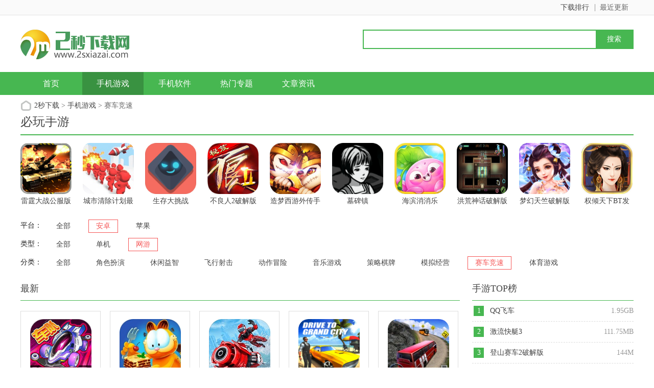

--- FILE ---
content_type: text/html; charset=gbk
request_url: https://www.2sxiazai.com/androidwy/scjs/
body_size: 4931
content:

<!DOCTYPE html>
<html>
<head>
<meta charset="gb2312">
<title>安卓赛车竞速网络游戏下载_安卓赛车竞速网络游戏排行榜-2秒下载</title>
<meta name="description" content="2秒下载提供最新的赛车竞速游戏下载和赛车竞速手游排行榜！">
<meta name="keywords" content="赛车竞速游戏下载,赛车竞速手游排行榜">
<meta name="mobile-agent" content="format=html5; url=https://m.2sxiazai.com/androidwy/scjs/" />
<link href="/statics/tt_gb/skin_css/gb.css" type="text/css" rel="stylesheet">
<script type="text/javascript" src="/statics/js/jquery-1.8.3.min.js"></script>
<script src="/statics/js/searchword.js"></script>
<script src="/statics/js/ydsp.js"></script>
</head>
<body>
<div class="head">
   <div class="top_bar">
      <div class="nr">
	  <p class="lcrj"></p>
          <div class="caid">
			  <a href="/zuixin/" target="_blank"><span>最近更新</span><em></em></a>
          </div>
          <div class="qzdh">
			  <div class="hd"><a href="/phb/" target="_blank">下载排行</a></div>
          </div>
      </div>
   </div>
   <div class="header" data-test="3">
      <div class="logo"><a href="/"><img src="/statics/tt_gb/skin_img/logo.png" alt="2秒下载"></a></div>
      <p class="lsrj"></p>
      <div class="sous">
		  <div class="search">
			  <span class="icon"></span>
			  			  <input class="text" type="text" name="keywords" value="" size="30" id="searchfield">
			  <input class="button" type="button" name="dosubmit" id="dosubmit" value="搜索" search_type ="init">
			  <ul tabindex="0" id="searchlist" class="ui-autocomplete ui-front ui-menu ui-widget ui-widget-content ui-corner-all"></ul>
		  </div>
		  <div class="hot_word">
			  <script type="text/javascript" >window.ad_id = '104';</script>
			  <script type="text/javascript" src="/statics/pos_js/ad.js"></script>
			  <!--<script type="text/javascript" >
				  if(window.ad_global){
					  var s = window.ad_global['104'];
					  if(s){s=window.htmlDecodeByRegExp(s);if(!/<script/.test(s)&&/function/.test(s)){s="<script>"+s+"<\/script>"}document.write(s)};
				  }
			  </script>-->
		  </div>
      </div>
   </div>
   <div class="nav_box">
	   <div class="nav" data-temindex="3">
		   <a  href="/">首页</a>
		   <a class="on" href="/youxi/">手机游戏</a>
		   <a  href="/app/">手机软件</a>
		   <a  href="/zhuanqu/">热门专题</a>
		   <a  href="/news/">文章资讯</a>
	   </div>
   </div>
				    	</div>

<div id="main1k">
   <div class="ggwbox"><span id="30" class="lvTestPos"></span></div>
   <div class="ggwbox ggwbox_new"><span id="44" class="lvTestPos"></span></div>
   <div class="weizhi"><span></span><a href="/">2秒下载</a> > <a href="https://www.down12.com/youxi/">手机游戏</a> > 赛车竞速</div>

	<!-- 必玩手游1 -->
	<div class="game-fun-list">
		<div class="hd">
			<h3 class="title">必玩手游</h3>
		</div>
		<div class="bd">
			<ul class="list">
												<li class="item">
					<a href="/youxi/72847.html" target="_blank" title="雷霆大战公服版">
						<img class="pic" src="/uploadfile/gather/2020/1123/202011235183.jpg" alt="雷霆大战公服版">
						<div class="tit">雷霆大战公服版</div>
					</a>
				</li>
								<li class="item">
					<a href="/youxi/81193.html" target="_blank" title="城市清除计划最新版">
						<img class="pic" src="/uploadfile/gather/2021/0219/202102193653.jpg" alt="城市清除计划最新版">
						<div class="tit">城市清除计划最新版</div>
					</a>
				</li>
								<li class="item">
					<a href="/youxi/57203.html" target="_blank" title="生存大挑战">
						<img class="pic" src="/uploadfile/2020/0310/20200310040749852.png" alt="生存大挑战">
						<div class="tit">生存大挑战</div>
					</a>
				</li>
								<li class="item">
					<a href="/youxi/58783.html" target="_blank" title="不良人2破解版">
						<img class="pic" src="/uploadfile/2020/0407/20200407052612790.jpg" alt="不良人2破解版">
						<div class="tit">不良人2破解版</div>
					</a>
				</li>
								<li class="item">
					<a href="/youxi/59223.html" target="_blank" title="造梦西游外传手游">
						<img class="pic" src="/uploadfile/2020/0414/20200414093007823.jpg" alt="造梦西游外传手游">
						<div class="tit">造梦西游外传手游</div>
					</a>
				</li>
								<li class="item">
					<a href="/youxi/60077.html" target="_blank" title="墓碑镇">
						<img class="pic" src="/uploadfile/2020/0423/20200423054447777.png" alt="墓碑镇">
						<div class="tit">墓碑镇</div>
					</a>
				</li>
								<li class="item">
					<a href="/youxi/61491.html" target="_blank" title="海滨消消乐">
						<img class="pic" src="/uploadfile/2020/0525/20200525113822854.jpg" alt="海滨消消乐">
						<div class="tit">海滨消消乐</div>
					</a>
				</li>
								<li class="item">
					<a href="/youxi/74197.html" target="_blank" title="洪荒神话破解版">
						<img class="pic" src="/uploadfile/gather/2020/1204/202012046644.jpg" alt="洪荒神话破解版">
						<div class="tit">洪荒神话破解版</div>
					</a>
				</li>
								<li class="item">
					<a href="/youxi/74379.html" target="_blank" title="梦幻天竺破解版">
						<img class="pic" src="/uploadfile/gather/2020/1207/202012077218.jpg" alt="梦幻天竺破解版">
						<div class="tit">梦幻天竺破解版</div>
					</a>
				</li>
								<li class="item">
					<a href="/youxi/75012.html" target="_blank" title="权倾天下BT发财版">
						<img class="pic" src="/uploadfile/2020/1212/20201212091944753.jpg" alt="权倾天下BT发财版">
						<div class="tit">权倾天下BT发财版</div>
					</a>
				</li>
											</ul>
		</div>
	</div>

	<!-- 游戏分类 -->
	<div class="game-category">
			<dl>
				<dt><span>平台：</span></dt>
				<dd>
					          			<a href="/wy/scjs/" class="">全部</a>
					          			<a href="/androidwy/scjs/" class="on">安卓</a>
					          			<a href="/ioswy/scjs/" class="">苹果</a>
									</dd>
			</dl>
			<dl>
				<dt><span>类型：</span></dt>
				<dd>
										<a href="/android/scjs/" class="">全部</a>
										<a href="/azdjyx/scjs/" class="">单机</a>
										<a href="/androidwy/scjs/" class="on">网游</a>
									</dd>
			</dl>
			<dl>
				<dt><span>分类：</span></dt>
				<dd>
										          			<a href="/androidwy/" class="">全部</a>
          													          			<a href="/androidwy/jsby/" class="">角色扮演</a>
          													          			<a href="/androidwy/xxyz/" class="">休闲益智</a>
          													          			<a href="/androidwy/fxsj/" class="">飞行射击</a>
          													          			<a href="/androidwy/dzmx/" class="">动作冒险</a>
          													          			<a href="/androidwy/yyyx/" class="">音乐游戏</a>
          													          			<a href="/androidwy/clqp/" class="">策略棋牌</a>
          													          			<a href="/androidwy/mnjy/" class="">模拟经营</a>
          													          			<a href="/androidwy/scjs/" class="on">赛车竞速</a>
          													          			<a href="/androidwy/tyyx/" class="">体育游戏</a>
          																						</dd>
			</dl>
	</div>

	<div class="game-content">
		<div class="game-content-l">
			<div class="game-content-list">
        <div class="hd">
			<span class="item on">最新</span>
        </div>
        <div class="bd">
			<ul class="list">
												<li class="item">
					<a href="/youxi/65976.html" target="_blank" title="口袋四驱车官方安卓版">
						<img class="pic" src="/uploadfile/2020/0901/20200901015920218.jpg" alt="口袋四驱车官方安卓版">
						<div class="tit">口袋四驱车官方安卓版</div>
					</a>
					<a class="btn"  href="/youxi/65976.html" target="_blank">立即下载</a>
					<p class="date">2020-09-01</p>
					<p class="info">简体中文 / 127.3M</p>
				</li>
								<li class="item">
					<a href="/youxi/63504.html" target="_blank" title="加菲猫跑酷">
						<img class="pic" src="/uploadfile/2020/0722/20200722101458408.jpg" alt="加菲猫跑酷">
						<div class="tit">加菲猫跑酷</div>
					</a>
					<a class="btn"  href="/youxi/63504.html" target="_blank">立即下载</a>
					<p class="date">2020-07-22</p>
					<p class="info">简体中文 / 80.50MB</p>
				</li>
								<li class="item">
					<a href="/youxi/62331.html" target="_blank" title="激流快艇3">
						<img class="pic" src="/uploadfile/2020/0622/20200622091658325.jpg" alt="激流快艇3">
						<div class="tit">激流快艇3</div>
					</a>
					<a class="btn"  href="/youxi/62331.html" target="_blank">立即下载</a>
					<p class="date">2020-06-22</p>
					<p class="info">简体中文 / 111.75MB</p>
				</li>
								<li class="item">
					<a href="/youxi/62333.html" target="_blank" title="Drive To Grand City">
						<img class="pic" src="/uploadfile/2020/0622/20200622100636817.png" alt="Drive To Grand City">
						<div class="tit">Drive To Grand City</div>
					</a>
					<a class="btn"  href="/youxi/62333.html" target="_blank">立即下载</a>
					<p class="date">2020-06-22</p>
					<p class="info">简体中文 / 21.7MB</p>
				</li>
								<li class="item">
					<a href="/youxi/62340.html" target="_blank" title="巴士驾驶模拟器">
						<img class="pic" src="/uploadfile/2020/0622/20200622013740920.jpg" alt="巴士驾驶模拟器">
						<div class="tit">巴士驾驶模拟器</div>
					</a>
					<a class="btn"  href="/youxi/62340.html" target="_blank">立即下载</a>
					<p class="date">2020-06-22</p>
					<p class="info">简体中文 / 49.49MB</p>
				</li>
								<li class="item">
					<a href="/youxi/53776.html" target="_blank" title="狂野飙车">
						<img class="pic" src="/uploadfile/2019/1205/20191205092634427.jpg" alt="狂野飙车">
						<div class="tit">狂野飙车</div>
					</a>
					<a class="btn"  href="/youxi/53776.html" target="_blank">立即下载</a>
					<p class="date">2020-05-06</p>
					<p class="info">简体中文 / 34.61MB</p>
				</li>
								<li class="item">
					<a href="/youxi/54217.html" target="_blank" title="欢聚碰碰车">
						<img class="pic" src="/uploadfile/2019/1213/20191213090124256.jpg" alt="欢聚碰碰车">
						<div class="tit">欢聚碰碰车</div>
					</a>
					<a class="btn"  href="/youxi/54217.html" target="_blank">立即下载</a>
					<p class="date">2020-05-06</p>
					<p class="info">简体中文 / 84.95MB</p>
				</li>
								<li class="item">
					<a href="/youxi/54218.html" target="_blank" title="像素车：超改">
						<img class="pic" src="/uploadfile/2019/1213/20191213090406244.jpg" alt="像素车：超改">
						<div class="tit">像素车：超改</div>
					</a>
					<a class="btn"  href="/youxi/54218.html" target="_blank">立即下载</a>
					<p class="date">2020-05-06</p>
					<p class="info">简体中文 / 106.29MB</p>
				</li>
								<li class="item">
					<a href="/youxi/54219.html" target="_blank" title="极限车球">
						<img class="pic" src="/uploadfile/2019/1213/20191213090612565.jpg" alt="极限车球">
						<div class="tit">极限车球</div>
					</a>
					<a class="btn"  href="/youxi/54219.html" target="_blank">立即下载</a>
					<p class="date">2020-05-06</p>
					<p class="info">简体中文 / 206.80MB</p>
				</li>
								<li class="item">
					<a href="/youxi/54220.html" target="_blank" title="四驱传说">
						<img class="pic" src="/uploadfile/2019/1213/20191213090842116.jpg" alt="四驱传说">
						<div class="tit">四驱传说</div>
					</a>
					<a class="btn"  href="/youxi/54220.html" target="_blank">立即下载</a>
					<p class="date">2020-05-06</p>
					<p class="info">简体中文 / 105.23MB</p>
				</li>
								<li class="item">
					<a href="/youxi/54221.html" target="_blank" title="狂野飙车9：竞速传奇">
						<img class="pic" src="/uploadfile/2019/1213/20191213091029402.jpg" alt="狂野飙车9：竞速传奇">
						<div class="tit">狂野飙车9：竞速传奇</div>
					</a>
					<a class="btn"  href="/youxi/54221.html" target="_blank">立即下载</a>
					<p class="date">2020-05-06</p>
					<p class="info">简体中文 / 1.9GB</p>
				</li>
								<li class="item">
					<a href="/youxi/57016.html" target="_blank" title="指尖漂移：手指驾驶">
						<img class="pic" src="/uploadfile/2020/0306/20200306014815274.jpg" alt="指尖漂移：手指驾驶">
						<div class="tit">指尖漂移：手指驾驶</div>
					</a>
					<a class="btn"  href="/youxi/57016.html" target="_blank">立即下载</a>
					<p class="date">2020-05-06</p>
					<p class="info">简体中文 / 32.30MB</p>
				</li>
								<li class="item">
					<a href="/youxi/58345.html" target="_blank" title="竞速狂飙手游">
						<img class="pic" src="/uploadfile/2020/0330/20200330115111282.jpg" alt="竞速狂飙手游">
						<div class="tit">竞速狂飙手游</div>
					</a>
					<a class="btn"  href="/youxi/58345.html" target="_blank">立即下载</a>
					<p class="date">2020-05-06</p>
					<p class="info">简体中文 / 82.88MB</p>
				</li>
								<li class="item">
					<a href="/youxi/59327.html" target="_blank" title="绝尘漂移手游">
						<img class="pic" src="/uploadfile/2020/0414/20200414035046278.jpg" alt="绝尘漂移手游">
						<div class="tit">绝尘漂移手游</div>
					</a>
					<a class="btn"  href="/youxi/59327.html" target="_blank">立即下载</a>
					<p class="date">2020-05-06</p>
					<p class="info">简体中文 / 42.57MB</p>
				</li>
								<li class="item">
					<a href="/youxi/59326.html" target="_blank" title="绝尘漂移">
						<img class="pic" src="/uploadfile/2020/0414/20200414035046278.jpg" alt="绝尘漂移">
						<div class="tit">绝尘漂移</div>
					</a>
					<a class="btn"  href="/youxi/59326.html" target="_blank">立即下载</a>
					<p class="date">2020-04-14</p>
					<p class="info">简体中文 / 42.57MB</p>
				</li>
								<li class="item">
					<a href="/youxi/58344.html" target="_blank" title="竞速狂飙">
						<img class="pic" src="/uploadfile/2020/0330/20200330115111282.jpg" alt="竞速狂飙">
						<div class="tit">竞速狂飙</div>
					</a>
					<a class="btn"  href="/youxi/58344.html" target="_blank">立即下载</a>
					<p class="date">2020-03-30</p>
					<p class="info">简体中文 / 82.88MB</p>
				</li>
								<li class="item">
					<a href="/youxi/55798.html" target="_blank" title="登山赛车之天朝历险">
						<img class="pic" src="/uploadfile/2020/0121/20200121054929826.png" alt="登山赛车之天朝历险">
						<div class="tit">登山赛车之天朝历险</div>
					</a>
					<a class="btn"  href="/youxi/55798.html" target="_blank">立即下载</a>
					<p class="date">2020-01-21</p>
					<p class="info">简体中文 / 49.00MB</p>
				</li>
								<li class="item">
					<a href="/youxi/55797.html" target="_blank" title="速度与激情8">
						<img class="pic" src="/uploadfile/2020/0121/20200121054814136.jpg" alt="速度与激情8">
						<div class="tit">速度与激情8</div>
					</a>
					<a class="btn"  href="/youxi/55797.html" target="_blank">立即下载</a>
					<p class="date">2020-01-21</p>
					<p class="info">简体中文 / 106.8MB</p>
				</li>
								<li class="item">
					<a href="/youxi/55796.html" target="_blank" title="欢乐赛车大战">
						<img class="pic" src="/uploadfile/2020/0121/20200121054714560.png" alt="欢乐赛车大战">
						<div class="tit">欢乐赛车大战</div>
					</a>
					<a class="btn"  href="/youxi/55796.html" target="_blank">立即下载</a>
					<p class="date">2020-01-21</p>
					<p class="info">简体中文 / 109.56MB</p>
				</li>
								<li class="item">
					<a href="/youxi/55794.html" target="_blank" title="跑跑卡丁车官方竞速版">
						<img class="pic" src="/uploadfile/2020/0121/20200121050534852.png" alt="跑跑卡丁车官方竞速版">
						<div class="tit">跑跑卡丁车官方竞速版</div>
					</a>
					<a class="btn"  href="/youxi/55794.html" target="_blank">立即下载</a>
					<p class="date">2020-01-21</p>
					<p class="info">简体中文 / 1.86GB</p>
				</li>
								<li class="item">
					<a href="/youxi/55793.html" target="_blank" title="极品飞车：无限狂飙">
						<img class="pic" src="/uploadfile/2020/0121/20200121050436564.png" alt="极品飞车：无限狂飙">
						<div class="tit">极品飞车：无限狂飙</div>
					</a>
					<a class="btn"  href="/youxi/55793.html" target="_blank">立即下载</a>
					<p class="date">2020-01-21</p>
					<p class="info">简体中文 / 304.65MB</p>
				</li>
								<li class="item">
					<a href="/youxi/55792.html" target="_blank" title="狂野飙车9：竞速传奇手机版">
						<img class="pic" src="/uploadfile/2020/0121/20200121050310194.png" alt="狂野飙车9：竞速传奇手机版">
						<div class="tit">狂野飙车9：竞速传奇手机版</div>
					</a>
					<a class="btn"  href="/youxi/55792.html" target="_blank">立即下载</a>
					<p class="date">2020-01-21</p>
					<p class="info">简体中文 / 1.93GB</p>
				</li>
								<li class="item">
					<a href="/youxi/55791.html" target="_blank" title="竞速传奇">
						<img class="pic" src="/uploadfile/2020/0121/20200121050010968.png" alt="竞速传奇">
						<div class="tit">竞速传奇</div>
					</a>
					<a class="btn"  href="/youxi/55791.html" target="_blank">立即下载</a>
					<p class="date">2020-01-21</p>
					<p class="info">简体中文 / 1.93GB</p>
				</li>
								<li class="item">
					<a href="/youxi/54016.html" target="_blank" title="梦想之车">
						<img class="pic" src="/uploadfile/2019/1210/20191210110006602.jpg" alt="梦想之车">
						<div class="tit">梦想之车</div>
					</a>
					<a class="btn"  href="/youxi/54016.html" target="_blank">立即下载</a>
					<p class="date">2019-12-10</p>
					<p class="info">简体中文 / 16.04MB</p>
				</li>
								<li class="item">
					<a href="/youxi/54003.html" target="_blank" title="越野赛车模拟3D">
						<img class="pic" src="/uploadfile/2019/1210/20191210105404172.jpg" alt="越野赛车模拟3D">
						<div class="tit">越野赛车模拟3D</div>
					</a>
					<a class="btn"  href="/youxi/54003.html" target="_blank">立即下载</a>
					<p class="date">2019-12-10</p>
					<p class="info">简体中文 / 58.75MB</p>
				</li>
											</ul>
        </div>
												<div class="ft">
					<div class="page con_page" id="lcpage"><div name="laypage1.2" class="laypage_main laypageskin_molv" id="laypage_0"> <span class="laypage_curr">1</span> <a href="https://www.2sxiazai.com/androidwy/scjs/list_2.html" class="laypage_last">2</a> <a href="https://www.2sxiazai.com/androidwy/scjs/list_2.html" class="laypage_next">&gt;</a></div></div>				</div>
							</div>
		</div>
		<div class="game-content-r">
			<!-- 手游TOP榜 -->
			<div class="game-top-list">
				<div class="hd"><h3 class="title">手游TOP榜</h3></div>
								<div class="bd">
					<ul class="list">
																			<li class="item">
								<span class="num num-green">1</span>
								<span class="tit"><a href="/youxi/53380.html" target="_blank" title="QQ飞车">QQ飞车</a></span>
								<span class="size">1.95GB</span>
							</li>
													<li class="item">
								<span class="num num-green">2</span>
								<span class="tit"><a href="/youxi/62331.html" target="_blank" title="激流快艇3">激流快艇3</a></span>
								<span class="size">111.75MB</span>
							</li>
													<li class="item">
								<span class="num num-green">3</span>
								<span class="tit"><a href="/youxi/64886.html" target="_blank" title="登山赛车2破解版">登山赛车2破解版</a></span>
								<span class="size">144M</span>
							</li>
													<li class="item">
								<span class="num ">4</span>
								<span class="tit"><a href="/youxi/62333.html" target="_blank" title="Drive To Grand City">Drive To Grand City</a></span>
								<span class="size">21.7MB</span>
							</li>
													<li class="item">
								<span class="num ">5</span>
								<span class="tit"><a href="/youxi/64050.html" target="_blank" title="登山赛车破解版">登山赛车破解版</a></span>
								<span class="size">64M</span>
							</li>
													<li class="item">
								<span class="num ">6</span>
								<span class="tit"><a href="/youxi/62683.html" target="_blank" title="奇幻漂流">奇幻漂流</a></span>
								<span class="size">38.16MB</span>
							</li>
													<li class="item">
								<span class="num ">7</span>
								<span class="tit"><a href="/youxi/62340.html" target="_blank" title="巴士驾驶模拟器">巴士驾驶模拟器</a></span>
								<span class="size">49.49MB</span>
							</li>
													<li class="item">
								<span class="num ">8</span>
								<span class="tit"><a href="/youxi/81338.html" target="_blank" title="都市赛车7安卓版">都市赛车7安卓版</a></span>
								<span class="size">900.0M</span>
							</li>
																	</ul>
				</div>
			</div>

			<!-- 猜您喜欢 -->
			<div class="game-you-like" id="gameYouLike">
				<div class="hd">
					<h3 class="title">猜您喜欢</h3>
					<a class="btn-change">换一换</a>
				</div>
				<div class="bd">
																																<ul class="list">
																				<li class="item">
								<a href="/youxi/93197.html" target="_blank" title="王牌竞速无限纪念币版">
									<img class="pic" src="/uploadfile/2021/1008/20211008095321424.jpg">
									<div class="tit">王牌竞速无限纪念币版</div>
								</a>
							</li>
																										<li class="item">
								<a href="/youxi/93195.html" target="_blank" title="王牌竞速破解版">
									<img class="pic" src="/uploadfile/2021/1008/20211008094250869.jpg">
									<div class="tit">王牌竞速破解版</div>
								</a>
							</li>
																										<li class="item">
								<a href="/youxi/93091.html" target="_blank" title="QQ飞车破解版解锁所有车">
									<img class="pic" src="/uploadfile/2021/0929/20210929101335373.jpg">
									<div class="tit">QQ飞车破解版解锁所有车</div>
								</a>
							</li>
																										<li class="item">
								<a href="/youxi/92998.html" target="_blank" title="登山赛车2无限金币版">
									<img class="pic" src="/uploadfile/2021/0927/20210927022000472.jpg">
									<div class="tit">登山赛车2无限金币版</div>
								</a>
							</li>
																										<li class="item">
								<a href="/youxi/91495.html" target="_blank" title="模拟山地自行车破解版">
									<img class="pic" src="/uploadfile/gather/2021/0813/202108133829.jpg">
									<div class="tit">模拟山地自行车破解版</div>
								</a>
							</li>
																										<li class="item">
								<a href="/youxi/90167.html" target="_blank" title="一起来飞车2破解版真正破解版">
									<img class="pic" src="/uploadfile/gather/2021/0711/202107112392.jpg">
									<div class="tit">一起来飞车2破解版真正破解版</div>
								</a>
							</li>
																										<li class="item">
								<a href="/youxi/90166.html" target="_blank" title="翻滚飞车无限金币无限钻石版">
									<img class="pic" src="/uploadfile/gather/2021/0711/202107118612.jpg">
									<div class="tit">翻滚飞车无限金币无限钻石版</div>
								</a>
							</li>
																										<li class="item">
								<a href="/youxi/90165.html" target="_blank" title="跑跑卡丁车官方竞速版破解版">
									<img class="pic" src="/uploadfile/gather/2021/0711/202107117943.jpg">
									<div class="tit">跑跑卡丁车官方竞速版破解版</div>
								</a>
							</li>
																										<li class="item">
								<a href="/youxi/90164.html" target="_blank" title="口袋四驱车破解版下载无限钻石">
									<img class="pic" src="/uploadfile/gather/2021/0711/202107112790.jpg">
									<div class="tit">口袋四驱车破解版下载无限钻石</div>
								</a>
							</li>
													</ul>
																																<ul class="list hide">
																				<li class="item">
								<a href="/youxi/89925.html" target="_blank" title="城市飞车破解版下载无限钻石金币">
									<img class="pic" src="/uploadfile/gather/2021/0706/202107069261.jpg">
									<div class="tit">城市飞车破解版下载无限钻石金币</div>
								</a>
							</li>
																										<li class="item">
								<a href="/youxi/89869.html" target="_blank" title="天天酷跑破解版内购坐骑下载最新版本">
									<img class="pic" src="/uploadfile/gather/2021/0705/202107053045.jpg">
									<div class="tit">天天酷跑破解版内购坐骑下载最新版本</div>
								</a>
							</li>
																										<li class="item">
								<a href="/youxi/89730.html" target="_blank" title="登山赛车无敌版无限金币无限钻石">
									<img class="pic" src="/uploadfile/gather/2021/0701/202107012501.jpg">
									<div class="tit">登山赛车无敌版无限金币无限钻石</div>
								</a>
							</li>
																										<li class="item">
								<a href="/youxi/87758.html" target="_blank" title="汤姆猫飞车下载安装">
									<img class="pic" src="/uploadfile/2021/0528/20210528032642332.jpg">
									<div class="tit">汤姆猫飞车下载安装</div>
								</a>
							</li>
																										<li class="item">
								<a href="/youxi/87756.html" target="_blank" title="汤姆猫飞车破解版无限钻石下载">
									<img class="pic" src="/uploadfile/2021/0528/20210528032804312.jpg">
									<div class="tit">汤姆猫飞车破解版无限钻石下载</div>
								</a>
							</li>
																										<li class="item">
								<a href="/youxi/87757.html" target="_blank" title="汤姆猫飞车下载免费版">
									<img class="pic" src="/uploadfile/2021/0528/20210528032714585.jpg">
									<div class="tit">汤姆猫飞车下载免费版</div>
								</a>
							</li>
																										<li class="item">
								<a href="/youxi/87759.html" target="_blank" title="汤姆猫飞车游戏下载">
									<img class="pic" src="/uploadfile/2021/0528/20210528032555858.jpg">
									<div class="tit">汤姆猫飞车游戏下载</div>
								</a>
							</li>
																										<li class="item">
								<a href="/youxi/88780.html" target="_blank" title="口袋四驱车下载">
									<img class="pic" src="/uploadfile/2021/0611/20210611040401513.jpg">
									<div class="tit">口袋四驱车下载</div>
								</a>
							</li>
																										<li class="item">
								<a href="/youxi/88779.html" target="_blank" title="雷霆赛车汉化版">
									<img class="pic" src="/uploadfile/2021/0611/20210611045809166.jpg">
									<div class="tit">雷霆赛车汉化版</div>
								</a>
							</li>
													</ul>
																																<ul class="list hide">
																				<li class="item">
								<a href="/youxi/88763.html" target="_blank" title="口袋四驱车破解版">
									<img class="pic" src="/uploadfile/2021/0611/20210611040422475.jpg">
									<div class="tit">口袋四驱车破解版</div>
								</a>
							</li>
																										<li class="item">
								<a href="/youxi/88761.html" target="_blank" title="口袋四驱车ios下载">
									<img class="pic" src="/uploadfile/2021/0611/20210611040338411.jpg">
									<div class="tit">口袋四驱车ios下载</div>
								</a>
							</li>
																										<li class="item">
								<a href="/youxi/88419.html" target="_blank" title="疯狂摩托车技2破解版">
									<img class="pic" src="/uploadfile/2021/0607/20210607060213333.jpg">
									<div class="tit">疯狂摩托车技2破解版</div>
								</a>
							</li>
																										<li class="item">
								<a href="/youxi/88417.html" target="_blank" title="疯狂摩托车技2中文破解">
									<img class="pic" src="/uploadfile/2021/0607/20210607060152531.jpg">
									<div class="tit">疯狂摩托车技2中文破解</div>
								</a>
							</li>
																										<li class="item">
								<a href="/youxi/88415.html" target="_blank" title="疯狂摩托车技2无限火箭">
									<img class="pic" src="/uploadfile/2021/0607/20210607060131953.jpg">
									<div class="tit">疯狂摩托车技2无限火箭</div>
								</a>
							</li>
																										<li class="item">
								<a href="/youxi/88414.html" target="_blank" title="传奇赛车破解版无限金币">
									<img class="pic" src="/uploadfile/2021/0607/20210607055819408.jpg">
									<div class="tit">传奇赛车破解版无限金币</div>
								</a>
							</li>
																										<li class="item">
								<a href="/youxi/88412.html" target="_blank" title="疯狂摩托车技2内购破解版">
									<img class="pic" src="/uploadfile/2021/0607/20210607060105667.jpg">
									<div class="tit">疯狂摩托车技2内购破解版</div>
								</a>
							</li>
																										<li class="item">
								<a href="/youxi/88411.html" target="_blank" title="传奇赛车破解版">
									<img class="pic" src="/uploadfile/2021/0607/20210607055812239.jpg">
									<div class="tit">传奇赛车破解版</div>
								</a>
							</li>
																										<li class="item">
								<a href="/youxi/88206.html" target="_blank" title="qq飞车手游破解版无限钻石">
									<img class="pic" src="/uploadfile/gather/2021/0604/202106042668.jpg">
									<div class="tit">qq飞车手游破解版无限钻石</div>
								</a>
							</li>
													</ul>
																				</div>
			</div>

			<!-- 广告位 -->
			<div class="ad-box ad-300-375">
				<script type="text/javascript" >window.ad_id = '112';</script>
				<script type="text/javascript" src="/statics/pos_js/ad.js"></script>
			</div>
		</div>
	</div>

</div>

 <div class="footer">
   <div class="foot common">
      <div class="foot_m">
         <ul class="menu">
          <li><a href="/about.html" rel="nofollow" target="_blank" >关于本站</a></li>
          <li><a href="/contactus.html" rel="nofollow" target="_blank" >联系合作</a></li>
          <li><a href="/copyright.html" rel="nofollow" target="_blank" >免责声明</a></li>
         </ul>
         <p class="txt">Copyright&nbsp;&copy;&nbsp; 2秒下载(www.2sxiazai.com).All Rights Reserved
		 </p>
      </div>
   </div>
</div>


<div style="display:none">
   <script src="/statics/tt_gb/skin_js/tongji.js" type="text/javascript"></script>
</div>

<script type="text/javascript" src="/statics/tt_gb/skin_js/script_index2.js"></script>
<script type="text/javascript" src="/api.php?op=count&id=&modelid=2"></script>
<script type="text/javascript" src="/statics/tt_gb/skin_js/gb.js"></script>
</body>
</html>

--- FILE ---
content_type: application/javascript
request_url: https://www.2sxiazai.com/statics/js/searchword.js
body_size: 1456
content:
var shortResultTimeOut ="";
function genshortresult(){

    var el=$("#searchfield");
    var typeid = 2;
    if(shortResultTimeOut == ""  && typeid==2){
        setTimeout('shortResultTime()', 100);
    }
    return false;
}
function stopEvent(e){
    e = e || window.event;
    if(e.preventDefault) {
        e.preventDefault();
        e.stopPropagation();
    }else{
        e.returnValue = false;
        e.cancelBubble = true;
    }
}
function shortResultTime(){

    shortResultTimeOut = "";
    var el=$("#searchfield");
    var keyWord = el.val();
    var typeid = 2;
    if($.trim(keyWord).length >0){
        keyWord =  encodeURIComponent(keyWord);

        var url="http://qqxz_test.com/index.php?m=api&c=api&a=get_search_datas2&typeid="+typeid+"&q="+keyWord;
        $.ajax({
            type: "GET",
            url: url,
            dataType:'json',
            cache : false,
            async : false,
            success: function(data){

                var html="";
                if(data.data && data.count>0){

                    $.each(data.data, function(ind, obj){
                        html +='<li role="presentation" class="ui-menu-item"><a tabindex="-1"  id = "li-u-'+ind+'" class="ui-corner-all " href="'+obj.url+'" >'+obj.title+'</a></li>';
                    });
                }

                var srEl=$("#searchlist");
                srEl.html(html);
                initSelect();
                if(html!=""){
                    srEl.show();
                }else{
                    srEl.hide();
                }
            },     error: function(){

            }
        });
    }else{
        $("#searchlist").fadeOut();
        genshortresult();
    }
}
function clearSelectedOptBgColor(target){
    if (target.seletedIndex >= 0){
        $(".ui-menu li a").removeClass("ui-state-focus");
        var inputval=$("#li-u-"+target.seletedIndex).text();
        inputval = inputval.replace(/<[^>].*?>/g,"");
        $("#searchfield").val(inputval);
    }
}

function setSelectedOptBgColor(target){
    $("#li-u-"+target.seletedIndex).addClass("ui-state-focus");
    var inputval=$("#li-u-"+target.seletedIndex).text();
    inputval = inputval.replace(/<[^>].*?>/g,"");
    $("#searchfield").val(inputval);
}
function initSelect(){
    var upKeyCode = 38;
    var downKeyCode = 40;
    var enterKeyCode = 13;
    oInput = document.getElementById("searchfield");
    oInput.options = $(".ui-menu li");
    oInput.seletedIndex = -1;
    oInput.onkeyup = function(event){
        if (event == undefined){
            event = window.event;
        }

        switch (event.keyCode){
            case upKeyCode:
                clearSelectedOptBgColor(this);
                this.seletedIndex--;
                if (this.seletedIndex < 0)
                    this.seletedIndex = this.options.length - 1;
                setSelectedOptBgColor(this);
                break;

            case downKeyCode:
                clearSelectedOptBgColor(this);
                this.seletedIndex++;
                if (this.seletedIndex >= this.options.length)
                    this.seletedIndex = -1;
                setSelectedOptBgColor(this);
                break;

            case enterKeyCode:
                break;
            default:
                genshortresult();
                clearSelectedOptBgColor(this);
                break;

        }

    };
    oInput.onblur = function(){
        clearSelectedOptBgColor(this);
        this.seletedIndex = -1;
        clearHover();
    };
}
$(".ui-menu li").live('click',function(){
    var inputval=$(this).text();
    inputval = inputval.replace(/<[^>].*?>/g,"");
    $("#searchfield").val(inputval);

});
$(".ui-menu li a").live('hover',function(){
    $(".ui-menu li a").removeClass("ui-state-focus");
    $(this).addClass("ui-state-focus");
    var inputval=$(this).text();
    inputval = inputval.replace(/<[^>].*?>/g,"");
    $("#searchfield").val(inputval);
});
$(function() {
    $(document).click(hideshortresult);
});
function hideshortresult() {
    $(".ui-menu").hide();
}

$(function() {
    var returnword = '';
    
    var url="/index.php?m=content&c=index&a=get_searchkey&pc_hash=WrCDxe";
        $.ajax({
            type: "GET",
            url: url,
            dataType:'json',
            cache : false,
            async : false,
            success: function(data){
                returnword=data.data;
                
            },error: function(){

            }
        });
    var searchword = returnword;
    $("#searchfield").val(searchword);
    $("#searchfield").focus(function(){
        if($(this).val()==searchword){
            $(this).val("");
        }
        $(this).addClass('bkeyword');
    }).blur(function(){
        $(this).removeClass('bkeyword');
        if($(this).val()==""){
            $("#searchfield").val(searchword);
        }
    });
    $("#topForm").attr("accept-charset","UTF-8");
});
function countdown(id){
    $.ajax({
        type: "POST",
        url: "http://qqxz_test.com/api.php?op=countdown&action=counts&id="+id,
        data: "",
        success: function(data){
        }
    });
}

--- FILE ---
content_type: application/javascript
request_url: https://www.2sxiazai.com/statics/tt_gb/skin_js/gb.js
body_size: 7069
content:
// JavaScript Document

 function addLink() {
    var body_element = document.body;
    var selection;
    var blogName = '';
    selection = window.getSelection() ? window.getSelection() : document.selection.createRange().text;
	console.log(selection)
    if (window.clipboardData) {
        var pagelink ="";
        var copyText ="";
        window.clipboardData.setData ("Text", copyText);
        return false;
    } else {
        var pagelink = "";
        var copyText ="";
        var newDiv = document.createElement('div');
        newDiv.style.position ='absolute';
        newDiv.style.left ='-99999px';
        body_element.appendChild(newDiv);
        newDiv.innerHTML = copyText;
        selection.selectAllChildren(newDiv);
        window.setTimeout(function() {
            body_element.removeChild(newDiv);
        },0);
    }
}
document.oncopy = addLink;

document.oncontextmenu = new Function("event.returnValue=false;");
document.onselectstart = new Function("event.returnValue=false;");
 //绂佺敤鍙抽敭锛堥槻姝㈠彸閿煡鐪嬫簮浠ｇ爜锛� 
window.oncontextmenu=function(){return false;} 
//绂佹浠讳綍閿洏鏁插嚮浜嬩欢锛堥槻姝12鍜宻hift+ctrl+i璋冭捣寮€鍙戣€呭伐鍏凤級 
window.onkeydown = window.onkeyup = window.onkeypress = function () { 
window.event.returnValue = false; 
	return false; 
    } 
	
$(document).ready(function(){   
     
	 var hfg=$(".hf1200").height(),
	     ggh=$(".ggwbox").height(),
		 ggh2=$(".ggwbox_new").height(),
		 xzy=$(".xzsbox").height(),
		 xzy2=$(".ggbox").height(),
		 art1=$(".art_rgg").height(),
		 ycgg1=$(".rg_ggbox").height();
	 
		 
 if(hfg==0){
		 $(".hf1200").addClass("mt0");
		 }else{
			 $(".hf1200").removeClass("mt0");
			 }
	if(ggh!=0){
		$(".ggwbox").addClass("mt15 mb15");
	}else{
		$(".ggwbox").removeClass("mt15 mb15");
	}
     if(xzy==0){
		 $(".xzsbox").addClass("mar0");
		 }else{
			 $(".xzsbox").removeClass("mar0");
			 }
	if(ggh2==0){
		 $(".ggwbox_new").addClass("mt0");
		 }else{
			 $(".ggwbox_new").removeClass("mt0");
			 }
     if(xzy==0){
		 $(".xzsbox").addClass("mar0");
		 }else{
			 $(".xzsbox").removeClass("mar0");
			 }
	if(xzy2==0){
		 $(".ggbox").addClass("mar0");
		 }else{
			 $(".ggbox").removeClass("mar0");
			 }
	if(art1==0){
		 $(".art_rgg").addClass("mar0");
		 }else{
			 $(".art_rgg").removeClass("mar0");
			 }
    if(ycgg1==0){
		 $(".rg_ggbox").addClass("mar0");
		 }else{
			 $(".rg_ggbox").removeClass("mar0");
			 }

    var hjgs=$(".lbhj .bd li").length;
	if(hjgs<=6){
		$(".lbhj .bd").css("height","32px");
		$(".lbhj .bd").css("margin-top","32px");
		}
	var yl=$(".partner_con ul li").length;
	if(yl<=36){
		$(".link_arrow").hide();
		}

	$(".zt_xgwz ul li").eq(1).addClass("wl");
	$(".zt_xgwz ul li").eq(3).addClass("wl");
	$(".zt_xgwz ul li").eq(5).addClass("wl");
	
	 $(".main_news .left_lb .hot").parent().css("max-width","320px");
	 $(".main_news .left_lb .hot").parent().find("span").css("max-width","300px");
	 $(".nav .sanj").parent().parent().css("overflow","visible");
	 $(".nav .sanj").parent().parent().parent().css("overflow","visible");
	 
	   // $(".map_box").find('dl:lt(3) dt').css("margin-top","5px");


 $(".sort_list").each(function(ind,ele){
        $(this).find("dl").eq(1).addClass("der");
       });
  $(".sort_list dl").each(function(ind,ele){
		var a=$(this).find("dd a").length;
		if(a<=2){
			$(this).find("dd a").css("margin-top","18px");
			}
       });
  
	$("#blph ul li").mouseover(function(){
       var lid = $(this).index();
	   var s=$(this).parent().parent();
	   var par_class = $(s).attr("id");
	   $("#"+par_class+" ul li").removeClass("on");
	   $(this).addClass("on");
	   $("#"+par_class+"a" +" ul").hide();
	   lid++;
	   $("#"+par_class+"a" +" ul:nth-child("+lid+")").show(); 
	});
	   
 $("#xyb ul li").mouseover(function(){
       var lid = $(this).index();
	   var s=$(this).parent().parent();
	   var par_class = $(s).attr("id");
	   $("#"+par_class+" ul li").removeClass("on");
	   $(this).addClass("on");
	   $("#"+par_class+"a" +" div").hide();
	   lid++;
	   $("#"+par_class+"a" +" div:nth-child("+lid+")").show(); 
	   });
   
   $(".main_soft .hd ul li").mouseover(function(){
	      $(".main_soft .hd ul li").removeClass("on");
			$(".main_softbox").css("display","none");
			$(this).addClass("on");
			var a=$(this).attr('id') + "a";
			$("#" + a).css("display","block");
		});
	 $("#az .index_gytit .tabs li").mouseover(function(){
	      $("#az .index_gytit .tabs li").removeClass("on");
			$("#az .mbox").css("display","none");
			$(this).addClass("on");
			var z=$(this).attr('id') + "z";
			$("#" + z).css("display","block");
		});
	$("#ios .index_gytit .tabs li").mouseover(function(){
	      $("#ios .index_gytit .tabs li").removeClass("on");
			$("#ios .mbox").css("display","none");
			$(this).addClass("on");
			var i=$(this).attr('id') + "i";
			$("#" + i).css("display","block");
		});
	$("#game .index_gytit .tabs li").mouseover(function(){
	      $("#game .index_gytit .tabs li").removeClass("on");
			$("#game .mbox").css("display","none");
			$(this).addClass("on");
			var g=$(this).attr('id') + "g";
			$("#" + g).css("display","block");
		});
  
	$(".index_r_lb dl").mouseover(function(){
		// $(this).parent().parent().find(".index_r_lb dl").removeClass("on");
		$(this).addClass("on").siblings().removeClass('on');
	});
		
	$('.bt_abtn').on('click', 'a', function(e) {
		var setht = $('.xzdzbox').offset().top;
		$('body,html').animate({scrollTop:setht},500);
		return false;
	});

 //鏂囩珷鍐呴〉
  $(".art_showl .game").each(function(ind,ele){   
	  $(this).find(".hd li").mouseover(function(){
      var lid = $(this).index();
	   var s=$(this).parent().parent();
	   $(this).parent().find("li").removeClass("on");
	   $(this).addClass("on");
	   $(this).parent().parent().parent().find(".qhnr .bd").hide();
	   var nr=$(this).parent().parent().parent().find(".qhnr .bd");

	   lid++;
	   $(this).parent().parent().parent().find(".qhnr .bd").eq(lid-1).show();
	   }); 
	    }); 
 
$("#fenl ul li").mouseover(function(){
       var lid = $(this).index();
	   var s=$(this).parent().parent();
	   var par_class = $(s).attr("id");
	   $("#"+par_class+" ul li").removeClass("on");
	   $(this).addClass("on");
	   $("#"+par_class+"a" +" .bd").hide();
	   lid++;
	   $("#"+par_class+"a" +" .bd:nth-child("+lid+")").show(); 
	   });
	   
 
	   
});       
//宸︿晶璺熼殢

function zgens(){
	if(navigator.appName == "Microsoft Internet Explorer") 
    if(navigator.appVersion.match(/7./i)=='7.')
    return false;
		var ht=$('.weizhi').height()+$('.head').height()+$('.ggwbox').height()+$('.phb_rmtj').height()+$('.zt_gytit').height(),
	        hts=$('.weizhi').height()+$('.head').height()+$('.gxlist').height()+$('.phb_rmtj').height()+$('.zt_gytit').height(),
			htss=$('.weizhi').height()+$('.head').height()+$('.ggwbox').height()+$('.w1k_box').height()-500;
	    var zh=document.documentElement.clientHeight;
		if($(window).scrollTop() <ht ){		
		$('.left_menu,.phb_menu').removeClass('guding');
		$('.left_menu,.phb_menu').removeClass('guding2');
		}
		else if($(window).scrollTop() < htss){
			$('.left_menu,.phb_menu').addClass('guding');
			$('.left_menu,.phb_menu').removeClass('guding2');
			}
		else {
			$('.left_menu,.phb_menu').removeClass('guding');
			$('.left_menu,.phb_menu').addClass('guding2');
			}
}
//鍙充晶璺熼殢
function ygens(){
	var ygens=document.getElementById("gdgs_r");
    if(ygens!=null){
		 var gdkh=$('#gdgs_r').height();
         var lh = $('.art_listl').height(),
		      rh = $('.wrap_rg').height();
         if(lh>rh){
	 var rht=$('.head').height()+$('.weizhi').height()+$('.ggwbox').height()+$('.art_rgg').height()+$('.fldhbox').height()+$('.rmrjbox').height()+$('.rg_ggbox').height()+$('.blbox').height()+$('.rg_ggbox').height()+120,
	     rhtss=$('.head').height()+$('#main1k').height();
	if($(window).scrollTop() < rht ){
		
	$('#gdgs_r').removeClass('gdgs');
	$('#gdgs_r').removeClass('gdgs2');
	}
	else if($(window).scrollTop() < rhtss){
		$('#gdgs_r').addClass('gdgs');
		$('#gdgs_r').removeClass('gdgs2'); 
		}
		else if($(window).scrollTop() >= rhtss){
			alert(0);
		$('#gdgs_r').removeClass('gdgs');
		$('#gdgs_r').addClass('gdgs2');
		}
 }}
		 
		}
		
		

$(function () {
        $(".top_bar .qzdh").live({ mouseenter: function () {
			$(this).addClass("on");
            $(".top_bar .qzdh .bd").show();
            }, mouseleave: function () {
               $(this).removeClass("on"); 
			   $(".top_bar .qzdh .bd").hide();
            }
        });
		
		 $(".soft_list .hd .banb a").live({ mouseenter: function () {
			$(this).find(".ewm").show();
			$(this).parent().parent().parent().css("z-index","10");
            }, mouseleave: function () {
               $(this).find(".ewm").hide();
			   $(this).parent().parent().parent().css("z-index","0");
            }
        });
		
		$(".header .sj").live({ mouseenter: function () {
			$(this).find(".ewm").show();
			
            }, mouseleave: function () {
               $(this).find(".ewm").hide();
            }
        });
    });



function foot(id){
	var sy=document.getElementById("main1_l");
    if(sy!=null)return false;
    var zch=document.body.clientHeight;
    if(typeof($('#'+id))=='object'&&typeof(id)!='undefined'){
        var pmh=$('#'+id).innerHeight();
    }else{
        var pmh=document.documentElement.clientHeight;
    }
    if(pmh>zch){
        $('.footer').addClass('fixed');
    }else{
        $('.footer').removeClass('fixed');
    }

}


$(document).ready(function(){
$($(".phb_menu dl dt").parent().children('dd')).css("display","none");
$(".phb_menu dl.down dd").css("display","block");
$(".phb_menu dt").click(function(){
 var ty = $(this).attr("data");
 		// zjn 16.5.12 鍐呭鏄剧ず鍒ゆ柇
        $(".conlist").hide();
        $("#cont_show_"+ty).show();
		//鍚庨潰2涓笉灞曠ず
		 //if(ty==4 || ty==5) return false;
        var arrow = $(this).parent();
        if(arrow.hasClass("down")){
            arrow.removeClass("down");
			arrow.removeClass("on");
            $(this).parent().find("dd").slideUp();
        }
        else{
            $(".phb_menu dl").removeClass("down");
			$(".phb_menu dl").removeClass("on");
           $($(".phb_menu dl dt").parent().children('dd')).css("display","none");
            arrow.addClass("down");
            $(this).parent().find("dd").slideDown();

        }

    });
	$(".phb_menu dd a").click(function(){
	var ty = $(this).attr("data");
	   $(".phb_menu dd a").removeClass("on");
	    $(this).addClass("on");
        $(".conlist").hide();
        $("#cont_show_"+ty).show();
	  });
});



$(function(){ 
var page= 1; 
var i = 3;//姣忕増鍥涗釜鍥剧墖 
//鍚戝彸婊氬姩 
$(".tjzt_br").click(function(){ //鐐瑰嚮浜嬩欢 
var v_wrap = $(this).parents(".bg_list"); // 鏍规嵁褰撳墠鐐瑰嚮鐨勫厓绱犺幏鍙栧埌鐖跺厓绱� 
var v_show = v_wrap.find(".tjzt_pic"); //鎵惧埌瑙嗛灞曠ず鐨勫尯鍩� 
var v_cont = v_wrap.find(".pcont"); //鎵惧埌瑙嗛灞曠ず鍖哄煙鐨勫鍥村尯鍩� 
var v_width = v_cont.width(); 
var len = v_show.find("li").length; //鎴戠殑瑙嗛鍥剧墖涓暟 
var page_count = Math.ceil(len/i); //鍙涓嶆槸鏁存暟锛屽氨寰€澶х殑鏂瑰悜鍙栨渶灏忕殑鏁存暟 
if(!v_show.is(":animated")){ 
if(page == page_count){ 
v_show.animate({left:'0px'},"slow"); 
page =1; 
}else{ 
v_show.animate({left:'-='+v_width},"slow"); 
page++; 
} 
} 
}); 
//鍚戝乏婊氬姩 
$(".tjzt_bl").click(function(){ //鐐瑰嚮浜嬩欢 
var v_wrap = $(this).parents(".bg_list"); // 鏍规嵁褰撳墠鐐瑰嚮鐨勫厓绱犺幏鍙栧埌鐖跺厓绱� 
var v_show = v_wrap.find(".tjzt_pic"); //鎵惧埌瑙嗛灞曠ず鐨勫尯鍩� 
var v_cont = v_wrap.find(".pcont"); //鎵惧埌瑙嗛灞曠ず鍖哄煙鐨勫鍥村尯鍩� 
var v_width = v_cont.width(); 
var len = v_show.find("li").length; //鎴戠殑瑙嗛鍥剧墖涓暟 
var page_count = Math.ceil(len/i); //鍙涓嶆槸鏁存暟锛屽氨寰€澶х殑鏂瑰悜鍙栨渶灏忕殑鏁存暟 
if(!v_show.is(":animated")){ 
if(page == 1){ 
v_show.animate({left:'-='+ v_width*(page_count-1)},"slow"); 
page =page_count; 
}else{ 
v_show.animate({left:'+='+ v_width},"slow"); 
page--; 
} 
} 
}); 
}); 
 $(function(){
         var oLen=$(".tjzt_pic li").length;
         if(oLen>3){
	      $(".tjzt_bl").show();
	      $(".tjzt_br").show();
	       }
         });
       


//鏇村瀹夎鏁欑▼

$(function() {
	return false;
	if ($('#j_app_desc').get(0)) {
		var descElem = $('#j_app_desc'),
				descHeight = descElem.height(),
				descBtn = $('#j_app_desc_btn'),
				minHeight = 448;
		if (descHeight > minHeight) {
			descElem.css('height', minHeight + 'px');
			descBtn.attr('rel', 0).show();

		}
		else {
			$("#j_app_desc_btn").css("display", "none");
		}

		descBtn.click(function() {
		   var rel = $(this).attr('rel');
			if(rel == 0){
				descElem.css('height', 'auto');
				descBtn.html('&#25910;&#36215;<span class="sq"></span>').attr('rel', 1);
				$("#j_app_desc_btn").addClass("bbj");
			}
			else{
				descElem.css('height', minHeight+'px');
				descBtn.html('&#23637;&#24320;<span></span>').attr('rel', 0);
				$("#j_app_desc_btn").removeClass("bbj");
			}

		});

	}

});


//閫夐」鍗￠紶鏍囩粡杩囧垏鎹㈡晥鏋�---閫氱敤
function shows(c) {
	var $items = $('#test_' + c + '>li');
	$items.mouseover(function () {
		var $this = $(this), index = $this.index();
		$this.addClass('last').siblings().removeClass('last');
		$('.' + c).addClass('hide').eq(index).removeClass('hide');
	});
	$items.eq(0).addClass('last');
	$('.' + c).eq(0).removeClass('hide');
}
function show(c) {
	$('#test_' + c + '>li').hover(function () {
		$(this).siblings().removeClass('last').end().addClass('last');
		var i = $(this).index() + 1;
		$('.' + c).addClass('hide');
		$('.' + c + '_' + i).removeClass('hide');
	});
}
$(function () {
	show('bl_list');   //鎺ㄨ崘鏍忕洰
	show('rmbox_list');   //鎺ㄨ崘鏍忕洰

	shows('hjtj_div');   //鎺ㄨ崘鏍忕洰
	setTimeout(function(){
		shows('tab_list'); 
	}, 300);	
});

//
$(function(){

	var temp, $wrap = $('.wrap_lf_tt');

	$wrap.find('li.rjjs').click(function(e) {
		temp=$('.rjjsbox').offset().top;
		$('body,html').animate({scrollTop:temp},500);
	});
	$wrap.find('li.rjjt').click(function(e) {
		temp=$('.slider').offset().top-90;
		$('body,html').animate({scrollTop:temp},500);
	});
	$wrap.find('li.hjtj').click(function(e) {
		temp=$('.hjtjbox').offset().top;
		$('body,html').animate({scrollTop:temp},500);
	});
	$wrap.find('li.qtbb').click(function(e) {
		temp=$('.otherbox').offset().top;
		$('body,html').animate({scrollTop:temp},500);
	});
	$wrap.find('li.xgyd').click(function(e) {
		temp=$('.xgydbox').offset().top;
		$('body,html').animate({scrollTop:temp},500);
	});

	$wrap.find('li.rqrj').click(function(e) {
		temp=$('.rqrjbox').offset().top;
		$('body,html').animate({scrollTop:temp},500);
	});
	$wrap.find('li.xgwz').click(function(e) {
		temp=$('.xgwzbox').offset().top;
		$('body,html').animate({scrollTop:temp},500);
	});	
	$wrap.find('li.wypl, .list_a a.pl').click(function(e) {
		temp=$('.cmtbox').offset().top;
		$('body,html').animate({scrollTop:temp},500);
	});


	$('.wrap_lf_tt .xzdz').click(function() {
		temp=$('.xzdzbox').offset().top;
		$('body,html').animate({scrollTop:temp},500);
	});
	$('.artshow_hd .xx span.pls').click(function() {
		temp=$('.cmtbox').offset().top;
		$('body,html').animate({scrollTop:temp},500);
	});


	// 鎺掕tab
	$('#rankingBody').each(function () {
		var $this = $(this);
		$this.find('.tab li').on('click', function () {
			var i = $(this).index();
			$(this).addClass('cur').siblings().removeClass('cur');
			$this.find('.bd-item').removeClass('on').eq(i).addClass('on');
		})
	})
})


//涓嬭浇椤�
$(function(){
	var $box = $(".sliderbox");
	var $img = $box.find("img");
	
	if($img.length){
		var image = new Image();
		image.onload = function(){
			var w = image.width;
			var h = image.height;
			if(w > 700){
				h = h * (700/w);
			}
			$img.css("height", h);
			$box.css("height", h);
		};
		image.src= $img.attr('src');
	}
})

 $('.sliderbox').hover(function () {
        $(".btn_bj").show();
    }, function () {
       $(".btn_bj").hide();
    });
    var $slider = $('.slider ul');
	var $slider_li=$('.slider ul li');
	var $slider_xiao=$('.slider').width();
    var $slider_child_l = $('.slider ul li').length;
    var $slider_width = $('.slider ul li').width();
	var $slider_img=$('.slider ul li img').width();
    $slider.width($slider_child_l * $slider_width);
    var slider_count = 0;
    
    if ($slider_child_l <= 1) {
        $('#btn-right').css({ cursor: 'auto' });
        $('#btn-right').addClass("dasabled");
        $slider.parents('.slider').addClass('margin-auto');
    }

    $('#btn-right').click(function () {
        if ($slider_child_l <= 1 || slider_count >= $slider_child_l - 1) {
            return false;
        }

        slider_count++;
        $slider.animate({ left: '-=' + $slider_width + 'px' }, 'slow');
        slider_pic();
    });

    $('#btn-left').click(function () {
        if (slider_count <= 0) {
            return false;
        }

        slider_count--;
        $slider.animate({ left: '+=' + $slider_width + 'px' }, 'slow');
        slider_pic();
    });

    function slider_pic() {
        if (slider_count >= $slider_child_l - 1) {
           // $('.rgbd').css({ cursor: 'auto' });
            $('#btn-right').addClass("dasabled");
          //  $('#btn-left').css({ cursor: 'pointer' });
            $('#btn-left').removeClass("dasabled");
        }
        else if (slider_count > 0 && slider_count <= $slider_child_l - 1) {
            //$('#btn-right').css({ cursor: 'pointer' });
            $('#btn-right').removeClass("dasabled");
           // $('#btn-left').css({ cursor: 'pointer' });
            $('#btn-left').removeClass("dasabled");
        }
        else if (slider_count <= 0 && slider_count <= $slider_child_l - 1) {
           // $('#btn-left').css({ cursor: 'auto'});
            $('#btn-left').addClass("dasabled");
           // $('#btn-right').css({ cursor: 'pointer' });
            $('#btn-right').removeClass("dasabled");
        }
    }

    $('.slider a').hover(function () {
        if ($(this).find('img:animated').length) return;
        $(this).animate({ marginTop: '0px' }, 200);
        //$(this).find('img').animate({ width: '70px' }, 200);
    }, function () {

        $(this).animate({ marginTop: '0' }, 200);
        //$(this).find('img').animate({ width: '70px' }, 200);
    });

    var t = n = 0, count = $(".content a").size();
    $(function () {
        var play = ".play";
        var playText = ".play .text";
        var playNum = ".play .num a";
        var playConcent = ".play .content a";

        $(playConcent + ":not(:first)").hide();
        $(playText).html($(playConcent + ":first").find("img").attr("alt"));
        $(playNum + ":first").addClass("on");
        $(playText).mouseover(function () { window.open($(playConcent + ":first").attr('href'), "_blank") });
        $(playNum).mouseover(function () {
            var i = $(this).text() - 1;
            n = i;
            if (i >= count) return;
            $(playText).html($(playConcent).eq(i).find("img").attr('alt'));
            $(playText).unbind().click(function () { window.open($(playConcent).eq(i).attr('href'), "_blank") });
            $(playConcent).filter(":visible").hide().parent().children().eq(i).show();
            $(this).removeClass("on").siblings().removeClass("on");
            $(this).removeClass("on2").siblings().removeClass("on2");
            $(this).addClass("on").siblings().addClass("on2");
        });
        t = setInterval("showAuto()", 5000);
        $(playConcent).hover(function () { clearInterval(t) }, function () { t = setInterval("showAuto()", 5000); });
    });
    function showAuto() {
        n = (n >= count - 1) ? 0 : ++n;
        $(".num a").eq(n).trigger('mouseover');
    }
	
	
function select_change(obj,shid){
var fl = $(obj).attr("data");
var hid=1;
if(fl==1) hid = 2;
$(obj).attr("data",hid);
$("#"+shid+fl).show();
$("#"+shid+hid).hide();

}	
 //鏀惰棌椤甸潰
  function AddFavorite(title, url) {
	var title = title || document.title;
	var url = url || window.location.href;
  try {
      window.external.addFavorite(url, title);
  }
  catch (e) {
     try {
      window.sidebar.addPanel(title, url, "");
    }
     catch (e) {
         alert("鎶辨瓑锛屾偍鎵€浣跨敤鐨勬祻瑙堝櫒鏃犳硶瀹屾垚姝ゆ搷浣溿€俓n\n鍔犲叆鏀惰棌澶辫触锛岃浣跨敤Ctrl+D杩涜娣诲姞");
     }
  }
}	

/*鏂囩珷棣栭〉*/
$(document).ready(function(){
	$(".art_zt a").mouseover(function(){
		$(".art_zt a").removeClass("on");
		$(this).addClass("on");
	});

	$('.game-content-r').each(function(){
  		var $sbar = $(this);

		$(window).on('scroll', function(){
			var offsetTop = $sbar.offset().top + $sbar.height();
			var scrollTop = $(this).scrollTop();
			if(offsetTop < scrollTop){
				$sbar.addClass('fixed');
			}
			else{
				$sbar.removeClass('fixed');
			}
		})	
  	})
});



window.onload = window.onscroll = window.onresize = function () {
	foot();
	ygens();
}; 



//12.20
$(function() {
    $(".game_tj ul li").mouseenter(function() {
        $(this).children('em').hide();
        $(this).children('a').children('span').show();
        $(this).siblings(".game_tj ul li").addClass('focused');
    }).mouseleave(function() {
        $(this).children('em').show();
        $(this).children('a').children('span').hide();
        $(".game_tj ul li").removeClass('focused');
    });
  
});


//杩斿洖椤堕儴
(function() {
    var $backToTopTxt = "", $backToTopEle = $('<a class="go_top">11</a>').appendTo($("body"))
        .text($backToTopTxt).attr("title", $backToTopTxt).click(function() {
            $("html, body").animate({ scrollTop: 0 }, 120);
    }), $backToTopFun = function() {
        var st = $(document).scrollTop(), winh = $(window).height();
        (st > 0)? $backToTopEle.show(): $backToTopEle.hide();
    };
	// $('<span>杩斿洖椤堕儴</span>').appendTo($(".go_top"));
    $(window).bind("scroll", $backToTopFun);
    $(function() { $backToTopFun(); });
})();  


// 娓告垙鍒楄〃-鐚滀綘鍠滄鍒囨崲
$(function () {
	$('#gameYouLike').each(function () {
		var $this = $(this);
		$this.find('.btn-change').on('click', function () {
			var $list = $this.find('.list');
			var $next  = $list.not('.hide').next();

			$list.addClass('hide');
			if( $next.length){
				$next.removeClass('hide');
			}else{
				$list.eq(0).removeClass('hide');
			}
		})
	})

	// 璧勮-渚ф爮-鎺ㄨ崘娓告垙
	$('#sideGoodGame').each(function () {
		var $this = $(this);
		$this.find('.btn-change').on('click', function() {
			//$this.find('.hide').removeClass('hide').siblings().addClass('hide');
			var $list = $this.find('.list');
			var $next  = $list.not('.hide').next();

			$list.addClass('hide');
			if( $next.length){
				$next.removeClass('hide');
			}else{
				$list.eq(0).removeClass('hide');
			}
		})
	})

	// 璧勮-璇︽儏-鏇村璧勮
	$('#gdzxBox').each(function () {
		$(this).slide({
			mainCell: ".ui-box-bd ul",
			effect: "left",
			autoPage: true,
			pnLoop: false,
			vis:4
		});
	})

	// 涓撻-璇︽儏-涓嬭浇鎸夐挳
	$('#topicDownload').each(function(){
		var $this = $(this);
		$this.find('.ewm').hover(function(){
			$this.addClass('on');
		}, function(){
			$this.removeClass('on');
		})
	})

	// 涓撻-棣栭〉-鏌ョ湅璺熷
	$('#ztRemark').each(function(){
		var $this = $(this);
		$this.find('.btn').on('click', function(){
			if($this.hasClass('on')){
				$(this).html('\u67e5\u770b\u66f4\u591a');
				$this.removeClass('on');
			}
			else{
				$(this).html('\u6536\u8d77');
				$this.addClass('on');
			}
		})
	})

	$('#focus-bar-box').each(function(){
		$('#focus').slide({
			titCell: '#focus-num a',
			mainCell:".focus-bar",
			effect: "fold",
			autoPlay:true
		});
	})
	
})
